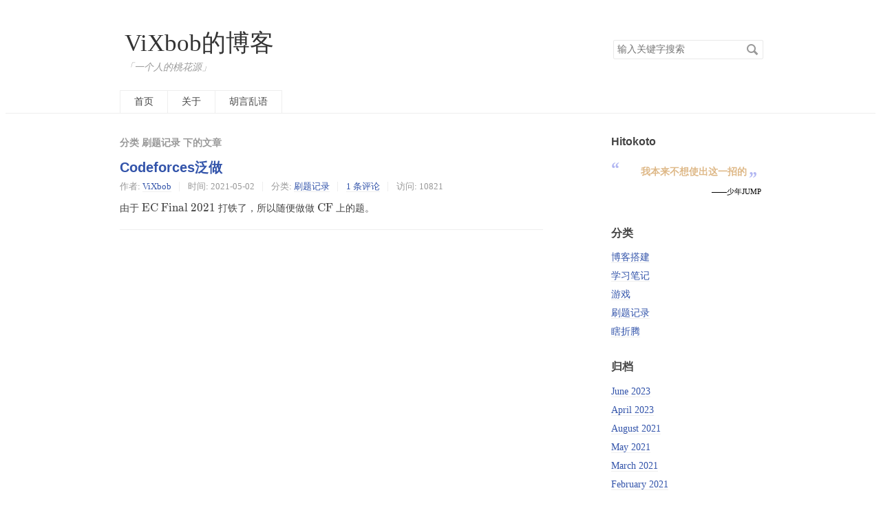

--- FILE ---
content_type: text/html; charset=UTF-8
request_url: https://vixbob.moe/practice/
body_size: 4131
content:
<!DOCTYPE HTML>
<html class="no-js">
<head>
    <meta charset="UTF-8">
    <meta http-equiv="X-UA-Compatible" content="IE=edge">
    <meta name="renderer" content="webkit">
    <meta name="viewport" content="width=device-width, initial-scale=1, maximum-scale=1">
    <title>分类 刷题记录 下的文章 - ViXbob的博客</title>

    <!-- 使用url函数转换相关路径 -->
    <link rel="stylesheet" href="https://vixbob.moe/usr/themes/default-vixbob/normalize.css">
    <link rel="stylesheet" href="https://vixbob.moe/usr/themes/default-vixbob/grid.css">
    <link rel="stylesheet" href="https://vixbob.moe/usr/themes/default-vixbob/style.css">
    <link rel="stylesheet" href="https://vixbob.moe/usr/themes/default-vixbob/flex.css">
    <link rel="stylesheet" href="https://vixbob.moe/usr/themes/default-vixbob/font-awesome/css/all.min.css">
    <script src="https://cdn.bootcdn.net/ajax/libs/jquery/3.5.1/jquery.min.js"></script>
        <link rel="stylesheet" href="https://cdn.jsdelivr.net/npm/katex@0.12.0/dist/katex.min.css" integrity="sha384-AfEj0r4/OFrOo5t7NnNe46zW/tFgW6x/bCJG8FqQCEo3+Aro6EYUG4+cU+KJWu/X" crossorigin="anonymous">
    <script defer src="https://cdn.jsdelivr.net/npm/katex@0.12.0/dist/katex.min.js" integrity="sha384-g7c+Jr9ZivxKLnZTDUhnkOnsh30B4H0rpLUpJ4jAIKs4fnJI+sEnkvrMWph2EDg4" crossorigin="anonymous"></script>
    <script defer src="https://cdn.jsdelivr.net/npm/katex@0.12.0/dist/contrib/auto-render.min.js" integrity="sha384-mll67QQFJfxn0IYznZYonOWZ644AWYC+Pt2cHqMaRhXVrursRwvLnLaebdGIlYNa" crossorigin="anonymous"></script>
    <script>
        document.addEventListener("DOMContentLoaded", function() {
            renderMathInElement(document.body, {
                delimiters:[
                    {left: "$$", right: "$$", display: true},
                    {left: "$", right: "$", display: false},
                    {left: "\\(", right: "\\)", display: false},
                    {left: "\\[", right: "\\]", display: true}
                ]
            });
        });
    </script>
    <!-- Global site tag (gtag.js) - Google Analytics -->
    <script async src="https://www.googletagmanager.com/gtag/js?id=G-3BHC0DNDP3"></script>
    <script>
      window.dataLayer = window.dataLayer || [];
      function gtag(){dataLayer.push(arguments);}
      gtag('js', new Date());
    
      gtag('config', 'G-3BHC0DNDP3');
    </script>
    
    <!--[if lt IE 9]>
    <script src="//cdnjscn.b0.upaiyun.com/libs/html5shiv/r29/html5.min.js"></script>
    <script src="//cdnjscn.b0.upaiyun.com/libs/respond.js/1.3.0/respond.min.js"></script>
    <![endif]-->

    <!-- 通过自有函数输出HTML头部信息 -->
    <meta name="keywords" content="刷题记录" />
<meta name="generator" content="Typecho 1.1/17.10.30" />
<meta name="template" content="default-vixbob" />
<link rel="pingback" href="https://vixbob.moe/action/xmlrpc" />
<link rel="EditURI" type="application/rsd+xml" title="RSD" href="https://vixbob.moe/action/xmlrpc?rsd" />
<link rel="wlwmanifest" type="application/wlwmanifest+xml" href="https://vixbob.moe/action/xmlrpc?wlw" />
<link rel="alternate" type="application/rss+xml" title="刷题记录 &raquo; ViXbob的博客 &raquo; RSS 2.0" href="https://vixbob.moe/feed/practice/" />
<link rel="alternate" type="application/rdf+xml" title="刷题记录 &raquo; ViXbob的博客 &raquo; RSS 1.0" href="https://vixbob.moe/feed/rss/practice/" />
<link rel="alternate" type="application/atom+xml" title="刷题记录 &raquo; ViXbob的博客 &raquo; ATOM 1.0" href="https://vixbob.moe/feed/atom/practice/" />
<link rel="stylesheet" type="text/css" href="https://vixbob.moe/usr/plugins/CodePrettify/static/styles/default.css" /></head>
<body>
<!--[if lt IE 8]>
    <div class="browsehappy" role="dialog">当前网页 <strong>不支持</strong> 你正在使用的浏览器. 为了正常的访问, 请 <a href="http://browsehappy.com/">升级你的浏览器</a>.</div>
<![endif]-->

<header id="header-1" class="clearfix">
    <div class="box">
        <div class="row-11 container">
            <div class="row-1 row">
                <div class="gcol-mb-12 gcol-9 be-in-center">
                    <div class="">
                                                    <a id="logo" href="https://vixbob.moe/">ViXbob的博客</a>
                            <p class="description">「一个人的桃花源」</p>
                                            </div>
                </div>
                <div class="gcol-3 row">
                    <div class="site-search kit-hidden-tb">
                        <form id="search" method="post" action="https://vixbob.moe/" role="search">
                            <label for="s" class="sr-only">搜索关键字</label>
                            <input type="text" id="s" name="s" class="text" placeholder="输入关键字搜索" />
                            <button type="submit" class="submit">搜索</button>
                        </form>
                    </div>
                </div>
            </div>
            <div class="row-2 row">
                <div class="item gcol-mb-12">
                    <nav id="nav-menu" class="clearfix" role="navigation">
                        <a href="https://vixbob.moe/">首页</a>
                                                                        <a href="https://vixbob.moe/about.html" title="关于">关于</a>
                                                <a href="https://vixbob.moe/bullshit.html" title="胡言乱语">胡言乱语</a>
                                            </nav>
                </div>
            </div>
        </div>
        <div class="row-11" id="split-line"></div>
<div class="row-2 container">
	<div class="row-2 row">
        <div class="gcol-mb-12 gcol-8" id="main" role="main">
            <h3 class="archive-title">分类 刷题记录 下的文章</h3>
                                        <article class="post-index" itemscope itemtype="http://schema.org/BlogPosting">
                    <h2 class="post-title" itemprop="name headline"><a itemprop="url" href="https://vixbob.moe/23.html">Codeforces泛做</a></h2>
                    <ul class="post-meta">
                        <li itemprop="author" itemscope itemtype="http://schema.org/Person">作者: <a itemprop="name" href="https://vixbob.moe/author/1/" rel="author">ViXbob</a></li>
                        <li>时间: <time datetime="2021-05-02T02:03:00+08:00" itemprop="datePublished">2021-05-02</time></li>
                        <li>分类: <a href="https://vixbob.moe/practice/">刷题记录</a></li>
                        <li itemprop="interactionCount"><a href="https://vixbob.moe/23.html#comments">1 条评论</a></li>
                        <li>访问: 10821</li>
                    </ul>
                    <div class="post-content" itemprop="articleBody">
                        <p>由于 $\text{EC Final 2021}$ 打铁了，所以随便做做 $\text{CF}$ 上的题。</p><p class="more"><a href="https://vixbob.moe/23.html" title="Codeforces泛做"></a></p>                    </div>
                </article>
                        
                    </div><!-- end #main -->

	

                <div class="gcol-mb-12 gcol-offset-1 gcol-3 kit-hidden-tb">
					<div class="" id = "secondary">
                        <section class="widget">
<div>
      <div>
        <h3 class="widget-title">Hitokoto</h3>
        <div style="display: table-cell;vertical-align: top; color:#B2B7F2;font-size:24px;font-family:'Times New Roman',serif;font-weight:bold;text-align:left;">“</div>
        <div style="display: table-cell;text-align: left; vertical-align: middle; text-indent: 2em; padding: 0.8em 0.2em 1em 0.2em"><b><span style="color:burlywood;"><span id="hitokoto-content"></span></span></b></div>
        <div style="display: table-cell; vertical-align: bottom; color:#B2B7F2;font-size:24px;font-family:'Times New Roman',serif;font-weight:bold;text-align:left;">”</div>
        <div style="text-align: right; font-size: 0.8em; color: black;" id="hitokoto-from"></div>
        <div style="height: 15px"></div>
      </div>
<script>
  fetch('https://v1.hitokoto.cn/?c=a&c=b&c=c')
    .then(function (res){
      return res.json();
    })
    .then(function (data) {
      var hitokoto = document.getElementById('hitokoto-content');
      hitokoto.innerText = data.hitokoto;
      hitokoto = document.getElementById('hitokoto-from');
      hitokoto.innerText = '——' + data.from;
    })
    .catch(function (err) {
      console.error(err);
    })
</script>
</div>

                        </section>
                                                
                        
                        
                                                <section class="widget">
                            <h3 class="widget-title">分类</h3>
                            <ul class="widget-list"><li class="category-level-0 category-parent"><a href="https://vixbob.moe/blog_enhancement/">博客搭建</a></li><li class="category-level-0 category-parent"><a href="https://vixbob.moe/study_note/">学习笔记</a></li><li class="category-level-0 category-parent"><a href="https://vixbob.moe/play_game/">游戏</a></li><li class="category-level-0 category-parent category-active"><a href="https://vixbob.moe/practice/">刷题记录</a></li><li class="category-level-0 category-parent"><a href="https://vixbob.moe/toss_about/">瞎折腾</a></li></ul>                        </section>
                        
                                                <section class="widget">
                            <h3 class="widget-title">归档</h3>
                            <ul class="widget-list">
                                <li><a href="https://vixbob.moe/2023/06/">June 2023</a></li><li><a href="https://vixbob.moe/2023/04/">April 2023</a></li><li><a href="https://vixbob.moe/2021/08/">August 2021</a></li><li><a href="https://vixbob.moe/2021/05/">May 2021</a></li><li><a href="https://vixbob.moe/2021/03/">March 2021</a></li><li><a href="https://vixbob.moe/2021/02/">February 2021</a></li><li><a href="https://vixbob.moe/2021/01/">January 2021</a></li><li><a href="https://vixbob.moe/2019/05/">May 2019</a></li>                            </ul>
                        </section>
                                                
                        <section class="widget">
                            <h3 class="widget-title">友情链接</h3>
                            <ul class="widget-list">
                                <li><a href="https://edgration.github.io/" target="_blank">Edgration</a> | 曾经的好友</li>
                                <li><a href="https://zhongyic00.github.io/" target="_blank">ZhYic</a> | 拽爷</li>
                                <li><a href="https://ksmeow.moe/" target="_blank">KSkun</a> | KS!</li>
                                <li><a href="https://xehoth.cc/" target="_blank">xehoth</a> | 学长 & 队友</li>
                                <li><a href="http://www.hekai.site/" target="_blank">He Kai</a> | 队友 & 神仙</li>
                                <li><a href="https://kr2.moe/" target="_blank">Traceback</a> | 同学 & Bgmer</li>
                                <li><a href="https://dimensiontripper.github.io/" target="_blank">Wepdekr</a></li>
                                <li><a href="https://aokiumi.github.io/" target="_blank">Aoki_Umi</a></li>
                                <li><a href="http://www.wjyyy.top/" target="_blank">wjyyy</a></li>
                                <li><a href="https://nicebowl.fun/" target="_blank">NiceBowl</a></li>
                                <li><a href="https://butterflydew.github.io/" target="_blank">Dew</a></li>
                                <li><a href="https://www.xht37.com/" target="_blank">xht37</a></li>
                                <li><a href="https://www.makedream.site/" target="_blank">Elissa</a></li>
                            </ul>
                        </section>

                                                <section class="widget">
                            <h3 class="widget-title">其它</h3>
                            <ul class="widget-list">
                                                                    <li class="last"><a href="https://vixbob.moe/admin/login.php">登录</a></li>
                                                                <li><a href="https://vixbob.moe/feed/">文章 RSS</a></li>
                                <!-- <li><a href="https://vixbob.moe/feed/comments/">评论 RSS</a></li> -->
                                <!-- <li><a href="http://www.typecho.org">Typecho</a></li> -->
                            </ul>
                        </section>
                        					</div>
                </div>
            </div>
    </div>
                

	

	</div>
</header>

<footer id="footer" role="contentinfo">
    &copy; 2026 <a href="https://vixbob.moe/">ViXbob的博客</a>.
    由 <a href="http://www.typecho.org">Typecho</a> 强力驱动.
        </br>
    <i class="fas fa-eye">Views: 791951</i>
</footer><!-- end #footer -->

<script type="text/javascript" src="https://vixbob.moe/usr/plugins/CodePrettify/static/clipboard.min.js"></script>
<script type="text/javascript" src="https://vixbob.moe/usr/plugins/CodePrettify/static/prism.js"></script>
</body>
</html>


--- FILE ---
content_type: text/css
request_url: https://vixbob.moe/usr/themes/default-vixbob/grid.css
body_size: 1284
content:
.container, .row [class*="gcol-"] {
    -webkit-box-sizing: border-box;
    -moz-box-sizing: border-box;
    box-sizing: border-box;
}

.container {
    margin-left: auto;
    margin-right: auto;
    padding-left: 10px;
    padding-right: 10px;
}

.row {
    margin-right: -10px;
    margin-left: -10px;
}

.row [class*="gcol-"] {
    min-height: 1px;
    padding-right: 10px;
    padding-left: 10px;
}

.row [class*="-push-"], .row [class*="-pull-"] {
    position: relative;
}

.gcol-mb-1 {
    width: 8.33333%;
}

.gcol-mb-2 {
    width: 16.66667%;
}

.gcol-mb-3 {
    width: 25%;
}

.gcol-mb-4 {
    width: 33.33333%;
}

.gcol-mb-5 {
    width: 41.66667%;
}

.gcol-mb-6 {
    width: 50%;
}

.gcol-mb-7 {
    width: 58.33333%;
}

.gcol-mb-8 {
    width: 66.66667%;
}

.gcol-mb-9 {
    width: 75%;
}

.gcol-mb-10 {
    width: 83.33333%;
}

.gcol-mb-11 {
    width: 91.66667%;
}

.gcol-mb-12 {
    width: 100%;
}

@media(min-width:768px) {
    .container {
        max-width: 728px;
    }
    .gcol-tb-1 {
        width: 8.33333%;
    }
    .gcol-tb-2 {
        width: 16.66667%;
    }
    .gcol-tb-3 {
        width: 25%;
    }
    .gcol-tb-4 {
        width: 33.33333%;
    }
    .gcol-tb-5 {
        width: 41.66667%;
    }
    .gcol-tb-6 {
        width: 50%;
    }
    .gcol-tb-7 {
        width: 58.33333%;
    }
    .gcol-tb-8 {
        width: 66.66667%;
    }
    .gcol-tb-9 {
        width: 75%;
    }
    .gcol-tb-10 {
        width: 83.33333%;
    }
    .gcol-tb-11 {
        width: 91.66667%;
    }
    .gcol-tb-12 {
        width: 100%;
    }
    .gcol-tb-offset-0 {
        margin-left: 0;
    }
    .gcol-tb-offset-1 {
        margin-left: 8.33333%;
    }
    .gcol-tb-offset-2 {
        margin-left: 16.66667%;
    }
    .gcol-tb-offset-3 {
        margin-left: 25%;
    }
    .gcol-tb-offset-4 {
        margin-left: 33.33333%;
    }
    .gcol-tb-offset-5 {
        margin-left: 41.66667%;
    }
    .gcol-tb-offset-6 {
        margin-left: 50%;
    }
    .gcol-tb-offset-7 {
        margin-left: 58.33333%;
    }
    .gcol-tb-offset-8 {
        margin-left: 66.66667%;
    }
    .gcol-tb-offset-9 {
        margin-left: 75%;
    }
    .gcol-tb-offset-10 {
        margin-left: 83.33333%;
    }
    .gcol-tb-offset-11 {
        margin-left: 91.66667%;
    }
    .gcol-tb-offset-12 {
        margin-left: 100%;
    }
    .gcol-tb-pull-0 {
        right: 0;
    }
    .gcol-tb-pull-1 {
        right: 8.33333%;
    }
    .gcol-tb-pull-2 {
        right: 16.66667%;
    }
    .gcol-tb-pull-3 {
        right: 25%;
    }
    .gcol-tb-pull-4 {
        right: 33.33333%;
    }
    .gcol-tb-pull-5 {
        right: 41.66667%;
    }
    .gcol-tb-pull-6 {
        right: 50%;
    }
    .gcol-tb-pull-7 {
        right: 58.33333%;
    }
    .gcol-tb-pull-8 {
        right: 66.66667%;
    }
    .gcol-tb-pull-9 {
        right: 75%;
    }
    .gcol-tb-pull-10 {
        right: 83.33333%;
    }
    .gcol-tb-pull-11 {
        right: 91.66667%;
    }
    .gcol-tb-pull-12 {
        right: 100%;
    }
    .gcol-tb-push-0 {
        left: 0;
    }
    .gcol-tb-push-1 {
        left: 8.33333%;
    }
    .gcol-tb-push-2 {
        left: 16.66667%;
    }
    .gcol-tb-push-3 {
        left: 25%;
    }
    .gcol-tb-push-4 {
        left: 33.33333%;
    }
    .gcol-tb-push-5 {
        left: 41.66667%;
    }
    .gcol-tb-push-6 {
        left: 50%;
    }
    .gcol-tb-push-7 {
        left: 58.33333%;
    }
    .gcol-tb-push-8 {
        left: 66.66667%;
    }
    .gcol-tb-push-9 {
        left: 75%;
    }
    .gcol-tb-push-10 {
        left: 83.33333%;
    }
    .gcol-tb-push-11 {
        left: 91.66667%;
    }
    .gcol-tb-push-12 {
        left: 100%;
    }
}

@media(min-width:992px) {
    .container {
        max-width: 952px;
    }
    .gcol-1 {
        width: 8.33333%;
    }
    .gcol-2 {
        width: 16.66667%;
    }
    .gcol-3 {
        width: 25%;
    }
    .gcol-4 {
        width: 33.33333%;
    }
    .gcol-5 {
        width: 41.66667%;
    }
    .gcol-6 {
        width: 50%;
    }
    .gcol-7 {
        width: 58.33333%;
    }
    .gcol-8 {
        width: 66.66667%;
    }
    .gcol-9 {
        width: 75%;
    }
    .gcol-10 {
        width: 83.33333%;
    }
    .gcol-11 {
        width: 91.66667%;
    }
    .gcol-12 {
        width: 100%;
    }
    .gcol-offset-0 {
        margin-left: 0;
    }
    .gcol-offset-1 {
        margin-left: 8.33333%;
    }
    .gcol-offset-2 {
        margin-left: 16.66667%;
    }
    .gcol-offset-3 {
        margin-left: 25%;
    }
    .gcol-offset-4 {
        margin-left: 33.33333%;
    }
    .gcol-offset-5 {
        margin-left: 41.66667%;
    }
    .gcol-offset-6 {
        margin-left: 50%;
    }
    .gcol-offset-7 {
        margin-left: 58.33333%;
    }
    .gcol-offset-8 {
        margin-left: 66.66667%;
    }
    .gcol-offset-9 {
        margin-left: 75%;
    }
    .gcol-offset-10 {
        margin-left: 83.33333%;
    }
    .gcol-offset-11 {
        margin-left: 91.66667%;
    }
    .gcol-offset-12 {
        margin-left: 100%;
    }
    .gcol-pull-0 {
        right: 0;
    }
    .gcol-pull-1 {
        right: 8.33333%;
    }
    .gcol-pull-2 {
        right: 16.66667%;
    }
    .gcol-pull-3 {
        right: 25%;
    }
    .gcol-pull-4 {
        right: 33.33333%;
    }
    .gcol-pull-5 {
        right: 41.66667%;
    }
    .gcol-pull-6 {
        right: 50%;
    }
    .gcol-pull-7 {
        right: 58.33333%;
    }
    .gcol-pull-8 {
        right: 66.66667%;
    }
    .gcol-pull-9 {
        right: 75%;
    }
    .gcol-pull-10 {
        right: 83.33333%;
    }
    .gcol-pull-11 {
        right: 91.66667%;
    }
    .gcol-pull-12 {
        right: 100%;
    }
    .gcol-push-0 {
        left: 0;
    }
    .gcol-push-1 {
        left: 8.33333%;
    }
    .gcol-push-2 {
        left: 16.66667%;
    }
    .gcol-push-3 {
        left: 25%;
    }
    .gcol-push-4 {
        left: 33.33333%;
    }
    .gcol-push-5 {
        left: 41.66667%;
    }
    .gcol-push-6 {
        left: 50%;
    }
    .gcol-push-7 {
        left: 58.33333%;
    }
    .gcol-push-8 {
        left: 66.66667%;
    }
    .gcol-push-9 {
        left: 75%;
    }
    .gcol-push-10 {
        left: 83.33333%;
    }
    .gcol-push-11 {
        left: 91.66667%;
    }
    .gcol-push-12 {
        left: 100%;
    }
}

@media(min-width:1200px) {
    .container {
        max-width: 1160px;
    }
    .gcol-wd-1 {
        width: 8.33333%;
    }
    .gcol-wd-2 {
        width: 16.66667%;
    }
    .gcol-wd-3 {
        width: 25%;
    }
    .gcol-wd-4 {
        width: 33.33333%;
    }
    .gcol-wd-5 {
        width: 41.66667%;
    }
    .gcol-wd-6 {
        width: 50%;
    }
    .gcol-wd-7 {
        width: 58.33333%;
    }
    .gcol-wd-8 {
        width: 66.66667%;
    }
    .gcol-wd-9 {
        width: 75%;
    }
    .gcol-wd-10 {
        width: 83.33333%;
    }
    .gcol-wd-11 {
        width: 91.66667%;
    }
    .gcol-wd-12 {
        width: 100%;
    }
    .gcol-wd-offset-0 {
        margin-left: 0;
    }
    .gcol-wd-offset-1 {
        margin-left: 8.33333%;
    }
    .gcol-wd-offset-2 {
        margin-left: 16.66667%;
    }
    .gcol-wd-offset-3 {
        margin-left: 25%;
    }
    .gcol-wd-offset-4 {
        margin-left: 33.33333%;
    }
    .gcol-wd-offset-5 {
        margin-left: 41.66667%;
    }
    .gcol-wd-offset-6 {
        margin-left: 50%;
    }
    .gcol-wd-offset-7 {
        margin-left: 58.33333%;
    }
    .gcol-wd-offset-8 {
        margin-left: 66.66667%;
    }
    .gcol-wd-offset-9 {
        margin-left: 75%;
    }
    .gcol-wd-offset-10 {
        margin-left: 83.33333%;
    }
    .gcol-wd-offset-11 {
        margin-left: 91.66667%;
    }
    .gcol-wd-offset-12 {
        margin-left: 100%;
    }
    .gcol-wd-pull-0 {
        right: 0;
    }
    .gcol-wd-pull-1 {
        right: 8.33333%;
    }
    .gcol-wd-pull-2 {
        right: 16.66667%;
    }
    .gcol-wd-pull-3 {
        right: 25%;
    }
    .gcol-wd-pull-4 {
        right: 33.33333%;
    }
    .gcol-wd-pull-5 {
        right: 41.66667%;
    }
    .gcol-wd-pull-6 {
        right: 50%;
    }
    .gcol-wd-pull-7 {
        right: 58.33333%;
    }
    .gcol-wd-pull-8 {
        right: 66.66667%;
    }
    .gcol-wd-pull-9 {
        right: 75%;
    }
    .gcol-wd-pull-10 {
        right: 83.33333%;
    }
    .gcol-wd-pull-11 {
        right: 91.66667%;
    }
    .gcol-wd-pull-12 {
        right: 100%;
    }
    .gcol-wd-push-0 {
        left: 0;
    }
    .gcol-wd-push-1 {
        left: 8.33333%;
    }
    .gcol-wd-push-2 {
        left: 16.66667%;
    }
    .gcol-wd-push-3 {
        left: 25%;
    }
    .gcol-wd-push-4 {
        left: 33.33333%;
    }
    .gcol-wd-push-5 {
        left: 41.66667%;
    }
    .gcol-wd-push-6 {
        left: 50%;
    }
    .gcol-wd-push-7 {
        left: 58.33333%;
    }
    .gcol-wd-push-8 {
        left: 66.66667%;
    }
    .gcol-wd-push-9 {
        left: 75%;
    }
    .gcol-wd-push-10 {
        left: 83.33333%;
    }
    .gcol-wd-push-11 {
        left: 91.66667%;
    }
    .gcol-wd-push-12 {
        left: 100%;
    }
}

@media(max-width:767px) {
    .kit-hidden-mb {
        display: none;
    }
}

@media(max-width:991px) {
    .kit-hidden-tb {
        display: none;
    }
}

@media(max-width:1199px) {
    .kit-hidden {
        display: none;
    }
}

.clearfix, .row {
    zoom: 1;
}

.clearfix:before, .row:before, .clearfix:after, .row:after {
    content: " ";
    display: table;
}

.clearfix:after, .row:after {
    clear: both;
}

--- FILE ---
content_type: text/css
request_url: https://vixbob.moe/usr/themes/default-vixbob/style.css
body_size: 2296
content:
body {
    background-color: #FFF;
    color: #444;
    font-family: "Droid Serif", Georgia, "Times New Roman", "PingFang SC", "Hiragino Sans GB", "Source Han Sans CN", "WenQuanYi Micro Hei", "Microsoft Yahei", serif;
    font-size: 87.5%;
}

a {
    color: #3354AA;
    text-decoration: none;
}

a:hover, a:active {
    color: #444;
}

pre, code {
    background: #F3F3F3;
    font-family: Menlo, Monaco, Consolas, "Lucida Console", "Courier New", monospace;
    font-size: .92857em;
}

code {
    padding: 2px 4px;
    color: #B94A48;
}

pre {
    padding: 8px;
    overflow: auto;
    max-height: 400px;
}

pre code {
    padding: 3px;
    color: #444;
}

blockquote {
    margin: 1em 0;
    padding-left: 1.5em;
    border-left: 4px solid #eee;
    color: #666;
}

table {
    border: 1px solid #ddd;
    width: 100%;
}

table th, table td {
    padding: 5px 10px;
    border: 1px solid #eee;
}

table th {
    background: #f3f3f3;
}

h1, h2, h3, h4, h5, h6 {
    font-family: "Helvetica Neue", Helvetica, Arial, "PingFang SC", "Hiragino Sans GB", "WenQuanYi Micro Hei", "Microsoft Yahei", sans-serif;
}

input[type="text"], input[type="email"], input[type="url"], input[type="password"], textarea {
    padding: 5px;
    border: 1px solid #E9E9E9;
    width: 100%;
    border-radius: 2px;
    -webkit-box-sizing: border-box;
    -moz-box-sizing: border-box;
    box-sizing: border-box;
}

textarea {
    resize: vertical;
}

.post-meta a, .post-content a, .widget a, .comment-content a {
    border-bottom: 1px solid #EEE;
}

.post-meta a:hover, .post-content a:hover, .widget a:hover, .comment-content a:hover {
    border-bottom-color: transparent;
}

.browsehappy {
    padding: 8px 0;
    background: #FBE3E4;
    color: #8A1F11;
    text-align: center;
}

.browsehappy a {
    color: #8A1F11;
    text-decoration: underline;
    font-weight: bold;
}

#header {
    padding-top: 35px;
    border-bottom: 1px solid #EEE;
}

#logo {
    color: #333;
    font-size: 2.5em;
}

#logo img {
    max-height: 64px;
}

.description {
    margin: .5em 0 0;
    color: #999;
    font-style: italic;
}

#nav-menu {
    margin: 25px 0 0;
    padding: 0;
}

#nav-menu a {
    display: block;
    margin-right: -1px;
    padding: 0 20px;
    border: 1px solid #EEE;
    border-bottom: none;
    height: 32px;
    line-height: 32px;
    color: #444;
    float: left;
}

#nav-menu a:hover, #nav-menu .current {
    background: #F6F6F6;
}

#search {
    position: relative;
    margin-top: 15px;
}

#search input {
    padding-right: 30px;
}

#search button {
    position: absolute;
    right: 4px;
    top: 2px;
    border: none;
    padding: 0;
    width: 24px;
    height: 24px;
    background: transparent url(img/icon-search.png) no-repeat center center;
    direction: ltr;
    text-indent: -9999em;
}

@media(-webkit-min-device-pixel-ratio:2), (min-resolution:192dpi) {
    #search button {
        background-image: url(img/icon-search@2x.png);
        -webkit-background-size: 24px 24px;
        -moz-background-size: 24px 24px;
        -o-background-size: 24px 24px;
        background-size: 24px 24px;
    }
}

.post {
    padding: 15px 0 20px;
    border-bottom: 1px solid #EEE;
}

.post-index {
    padding: 15px 0 6px;
    border-bottom: 1px solid #EEE;
}

.post-title {
    margin: .83em 0;
    font-size: 1.4em;
}

.post-meta {
    margin-top: -0.5em;
    padding: 0;
    color: #999;
    font-size: .92857em;
}

.post-meta li {
    display: inline-block;
    margin: 0 8px 0 0;
    padding-left: 12px;
    border-left: 1px solid #EEE;
}

.post-meta li:first-child {
    margin-left: 0;
    padding-left: 0;
    border: none;
}

.post-content {
    line-height: 1.5;
}

.post .tags {
    clear: both;
}

.post-near {
    list-style: none;
    margin: 30px 0;
    padding: 0;
    color: #999;
}

.post-near li {
    margin: 10px 0;
}

.archive-title {
    margin: 1em 0 -1em;
    padding-top: 20px;
    color: #999;
    font-size: 1em;
}

.more {
    text-align: center;
}

.more a {
    border: none;
}

.protected .text {
    width: 50%;
}

.page-navigator {
    list-style: none;
    margin: 25px 0;
    padding: 0;
    text-align: center;
}

.page-navigator li {
    display: inline-block;
    margin: 0 4px;
}

.page-navigator a {
    display: inline-block;
    padding: 0 10px;
    height: 30px;
    line-height: 30px;
}

.page-navigator a:hover {
    background: #EEE;
    text-decoration: none;
}

.page-navigator .current a {
    color: #444;
    background: #EEE;
}

#comments {
    padding-top: 15px;
}

.comment-list, .comment-list ol {
    list-style: none;
    margin: 0;
    padding: 0;
}

.comment-list li {
    padding: 14px;
    margin-top: 10px;
    border: 1px solid #EEE;
}

.comment-list li.comment-level-odd {
    background: #F6F6F3;
}

.comment-list li.comment-level-even {
    background: #FFF;
}

.comment-list li.comment-by-author {
    background: #FFF9E8;
}

.comment-list li .comment-reply {
    text-align: right;
    font-size: .92857em;
}

.comment-meta a {
    color: #999;
    font-size: .92857em;
}

.comment-author {
    display: block;
    margin-bottom: 3px;
    color: #444;
}

.comment-author .avatar {
    float: left;
    margin-right: 10px;
}

.comment-author cite {
    font-weight: bold;
    font-style: normal;
}

.comment-list .respond {
    margin-top: 15px;
    border-top: 1px solid #EEE;
}

.respond .cancel-comment-reply {
    float: right;
    margin-top: 15px;
    font-size: .92857em;
}

#comment-form label {
    display: block;
    margin-bottom: .5em;
    font-weight: bold;
}

#comment-form .required:after {
    content: " *";
    color: #C00;
}

#secondary {
    padding-top: 15px;
    word-wrap: break-word;
}

.widget {
    margin-bottom: 30px;
}

.widget-list {
    list-style: none;
    padding: 0;
}

.widget-list li {
    margin: 5px 0;
    line-height: 1.6;
}

.widget-list li ul {
    margin-left: 15px;
}

#footer {
    padding: 3em 0;
    line-height: 1.5;
    text-align: center;
    color: #999;
}

.error-page {
    margin-top: 100px;
    margin-bottom: 100px;
}

.post-content, .comment-content {
    line-height: 1.5;
    word-wrap: break-word;
}

.post-content h2, .comment-content h2 {
    font-size: 1.28571em;
}

.post-content img, .comment-content img, .post-content video, .comment-content video {
    max-width: 100%;
}

.post-content a img, .comment-content a img {
    background: #FFF;
    position: relative;
    bottom: -4px;
}

.post-content hr, .comment-content hr {
    margin: 2em auto;
    /*width: 100px;*/
    border: 1px solid #E9E9E9;
    border-width: 2px 0 0 0;
}

.aligncenter, div.aligncenter {
    display: block;
    margin-left: auto;
    margin-right: auto;
}

.alignleft {
    float: left;
}

.alignright {
    float: right;
}

img.alignleft {
    margin: 0 15px 0 0;
}

img.alignright {
    margin: 0 0 0 15px;
}

@media(max-width:767px) {
    body {
        font-size: 81.25%;
    }
    #nav-menu a {
        float: none;
        display: inline-block;
        margin: 0 -2px;
    }
}

@media(max-width:768px) {
    #header, .post-title, .post-meta, #nav-menu, .be-in-center{
        text-align: center;
    }
}

@media(min-width:1200px) {
    .container {
        max-width: 952px;
    }
}

.hidden {
    display: none!important;
    visibility: hidden;
}

.sr-only {
    border: 0;
    height: 1px;
    margin: -1px;
    overflow: hidden;
    padding: 0;
    position: absolute;
    width: 1px;
}

.sr-only.focusable:active, .sr-only.focusable:focus {
    clip: auto;
    height: auto;
    margin: 0;
    overflow: visible;
    position: static;
    width: auto;
}

.invisible {
    visibility: hidden;
}

--- FILE ---
content_type: text/css
request_url: https://vixbob.moe/usr/themes/default-vixbob/flex.css
body_size: 736
content:
  .box {
    display: flex;
    flex-wrap: wrap;
  }

  .row-11{
    display:flex;
    flex-wrap: wrap;
    flex-basis: 100%;
    justify-content: flex-start;
  }

  .row-12{
    display:flex;
    flex-basis: 100%;
    justify-content: flex-start;
  }

  .row-1{
    flex-basis: 110%;
    display:flex;
    justify-content: space-between;
  }
  
  .row-2{
    display:flex;
    flex-basis: 110%;
    flex-direction: row;
    justify-content: center;
    overflow: hidden;
  }

  .item-1 {
      /* background-color: red; */
      width: 75%;
      flex-basis: 75%;
  }
  .item-2 {
      /* background-color: yellow; */
      width: 25%;
      flex-basis: 25%;
  }
  .item-3 {
    width: 66.666667%;
    flex-basis: 66.666667%;
  }

  .item {
    flex-basis: 100%;
  }

  #split-line {
    border-bottom: 1px solid #EEE;
  }

  #header-1 {
    padding-top: 35px;
  }

--- FILE ---
content_type: text/css
request_url: https://vixbob.moe/usr/plugins/CodePrettify/static/styles/default.css
body_size: 1284
content:
code[class*="language-"],pre[class*="language-"]{color:black;background:none;text-shadow:0 1px white;font-family:Consolas,Monaco,'Andale Mono','Ubuntu Mono',monospace;text-align:left;white-space:pre;word-spacing:normal;word-break:normal;word-wrap:normal;line-height:1.5;-moz-tab-size:4;-o-tab-size:4;tab-size:4;-webkit-hyphens:none;-moz-hyphens:none;-ms-hyphens:none;hyphens:none;}pre[class*="language-"]::-moz-selection,pre[class*="language-"]::-moz-selection,code[class*="language-"]::-moz-selection,code[class*="language-"]::-moz-selection{text-shadow:none;background:#b3d4fc;}pre[class*="language-"]::selection,pre[class*="language-"]::selection,code[class*="language-"]::selection,code[class*="language-"]::selection{text-shadow:none;background:#b3d4fc;}@media print{code[class*="language-"],pre[class*="language-"]{text-shadow:none;}}pre[class*="language-"]{padding:1em;margin:.5em 0;overflow:auto;}:not(pre) > code[class*="language-"],pre[class*="language-"]{background:#f5f2f0;}:not(pre) > code[class*="language-"]{padding:.1em;border-radius:.3em;white-space:normal;}.token.comment,.token.prolog,.token.doctype,.token.cdata{color:slategray;}.token.punctuation{color:#999;}.namespace{opacity:.7;}.token.property,.token.tag,.token.boolean,.token.number,.token.constant,.token.symbol,.token.deleted{color:#905;}.token.selector,.token.attr-name,.token.string,.token.char,.token.builtin,.token.inserted{color:#690;}.token.operator,.token.entity,.token.url,.language-css .token.string,.style .token.string{color:#9a6e3a;background:hsla(0,0%,100%,.5);}.token.atrule,.token.attr-value,.token.keyword{color:#07a;}.token.function,.token.class-name{color:#DD4A68;}.token.regex,.token.important,.token.variable{color:#e90;}.token.important,.token.bold{font-weight:bold;}.token.italic{font-style:italic;}.token.entity{cursor:help;}pre.line-numbers{position:relative;padding-left:3.8em;counter-reset:linenumber;}pre.line-numbers > code{position:relative;white-space:inherit;}.line-numbers .line-numbers-rows{position:absolute;pointer-events:none;top:0;font-size:100%;left:-3.8em;width:3em;letter-spacing:-1px;border-right:1px solid #999;-webkit-user-select:none;-moz-user-select:none;-ms-user-select:none;user-select:none;}.line-numbers-rows > span{pointer-events:none;display:block;counter-increment:linenumber;}.line-numbers-rows > span:before{content:counter(linenumber);color:#999;display:block;padding-right:0.8em;text-align:right;}div.code-toolbar{position:relative;}div.code-toolbar > .toolbar{position:absolute;top:.3em;right:.2em;transition:opacity 0.3s ease-in-out;opacity:0;}div.code-toolbar:hover > .toolbar{opacity:1;}div.code-toolbar > .toolbar .toolbar-item{display:inline-block;}div.code-toolbar > .toolbar a{cursor:pointer;}div.code-toolbar > .toolbar button{background:none;border:0;color:inherit;font:inherit;line-height:normal;overflow:visible;padding:0;-webkit-user-select:none;-moz-user-select:none;-ms-user-select:none;}div.code-toolbar > .toolbar a,div.code-toolbar > .toolbar button,div.code-toolbar > .toolbar span{color:#bbb;font-size:.8em;padding:0 .5em;background:#f5f2f0;background:rgba(224,224,224,0.2);box-shadow:0 2px 0 0 rgba(0,0,0,0.2);border-radius:.5em;}div.code-toolbar > .toolbar a:hover,div.code-toolbar > .toolbar a:focus,div.code-toolbar > .toolbar button:hover,div.code-toolbar > .toolbar button:focus,div.code-toolbar > .toolbar span:hover,div.code-toolbar > .toolbar span:focus{color:inherit;text-decoration:none;}.max-img::-webkit-scrollbar-track-piece{background:#eee}.max-img::-webkit-scrollbar{width:8px;height:6px}.max-img::-webkit-scrollbar-thumb{border-radius:6px;background-color:#777}.max-img::-webkit-scrollbar-thumb:hover{background-color:#bbb}pre::-webkit-scrollbar-track-piece{}pre::-webkit-scrollbar{width:8px;height:6px}pre::-webkit-scrollbar-thumb{border-radius:4px;background-color:#cbcbcb}pre::-webkit-scrollbar-thumb:hover{background-color:#bbb}code::-webkit-scrollbar-track-piece{}code::-webkit-scrollbar{width:6px;height:6px}code::-webkit-scrollbar-thumb{border-radius:6px;background-color:#dfdfdf}code::-webkit-scrollbar-thumb:hover{background-color:#bbb}html::-webkit-scrollbar-track-piece{background:#eee}html::-webkit-scrollbar{width:8px;height:6px}html::-webkit-scrollbar-thumb{border-radius:4px;background-color:#cbcbcb}html::-webkit-scrollbar-thumb:hover{background-color:#bbb}pre.line-numbers{padding-bottom:.8em;padding-left:3.3em;counter-reset:linenumber}pre.line-numbers>code{white-space:inherit font-size:15px}.line-numbers .line-numbers-rows{position:absolute;pointer-events:none;top:0;font-size:100%;left:-0.1em;width:3em;letter-spacing:-1px;-webkit-user-select:none;-moz-user-select:none;-ms-user-select:none;user-select:none}.line-numbers-rows>span{pointer-events:none;display:block;counter-increment:linenumber}.line-numbers-rows>span:before{content:counter(linenumber);color:#999;display:block;padding-right:.9em;text-align:right;background:#f5f2f0}
